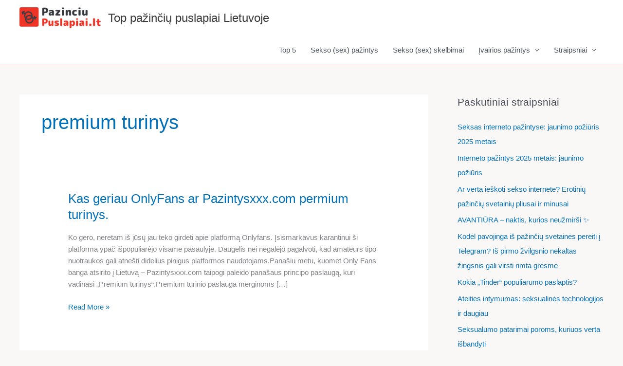

--- FILE ---
content_type: text/html; charset=utf-8
request_url: https://www.google.com/recaptcha/api2/aframe
body_size: 264
content:
<!DOCTYPE HTML><html><head><meta http-equiv="content-type" content="text/html; charset=UTF-8"></head><body><script nonce="UM_x4gr5O_i273Nu_vx4cw">/** Anti-fraud and anti-abuse applications only. See google.com/recaptcha */ try{var clients={'sodar':'https://pagead2.googlesyndication.com/pagead/sodar?'};window.addEventListener("message",function(a){try{if(a.source===window.parent){var b=JSON.parse(a.data);var c=clients[b['id']];if(c){var d=document.createElement('img');d.src=c+b['params']+'&rc='+(localStorage.getItem("rc::a")?sessionStorage.getItem("rc::b"):"");window.document.body.appendChild(d);sessionStorage.setItem("rc::e",parseInt(sessionStorage.getItem("rc::e")||0)+1);localStorage.setItem("rc::h",'1768989568686');}}}catch(b){}});window.parent.postMessage("_grecaptcha_ready", "*");}catch(b){}</script></body></html>